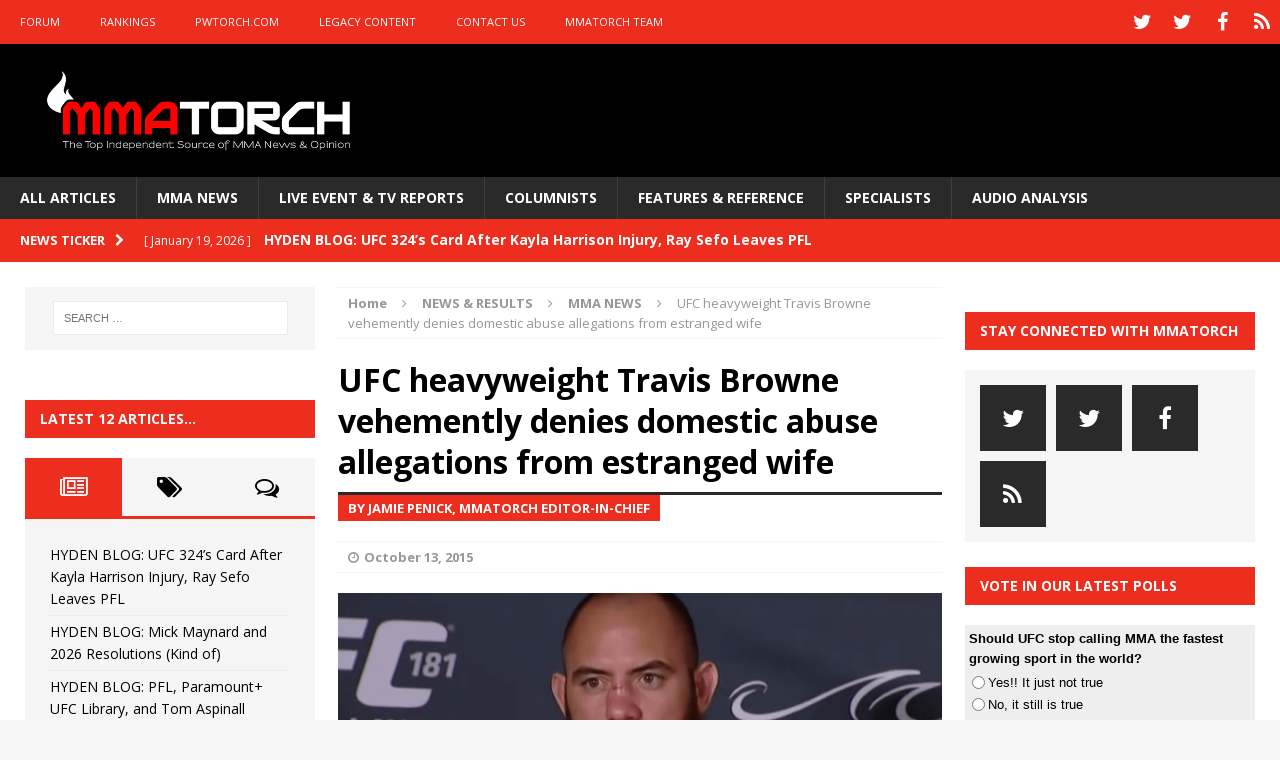

--- FILE ---
content_type: text/html; charset=utf-8
request_url: https://www.google.com/recaptcha/api2/aframe
body_size: 259
content:
<!DOCTYPE HTML><html><head><meta http-equiv="content-type" content="text/html; charset=UTF-8"></head><body><script nonce="6mzRPf-e_TPMNOURR2KIAg">/** Anti-fraud and anti-abuse applications only. See google.com/recaptcha */ try{var clients={'sodar':'https://pagead2.googlesyndication.com/pagead/sodar?'};window.addEventListener("message",function(a){try{if(a.source===window.parent){var b=JSON.parse(a.data);var c=clients[b['id']];if(c){var d=document.createElement('img');d.src=c+b['params']+'&rc='+(localStorage.getItem("rc::a")?sessionStorage.getItem("rc::b"):"");window.document.body.appendChild(d);sessionStorage.setItem("rc::e",parseInt(sessionStorage.getItem("rc::e")||0)+1);localStorage.setItem("rc::h",'1769262503578');}}}catch(b){}});window.parent.postMessage("_grecaptcha_ready", "*");}catch(b){}</script></body></html>